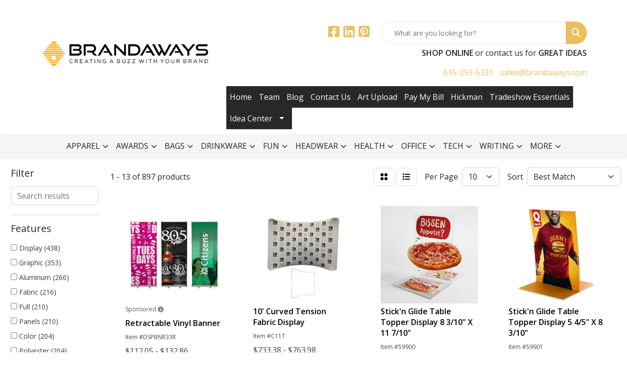

--- FILE ---
content_type: text/html
request_url: https://www.brandaways.com/ws/ws.dll/StartSrch?UID=105494&WENavID=18661066
body_size: 11093
content:
<!DOCTYPE html>
<html lang="en"><head>
<meta charset="utf-8">
<meta http-equiv="X-UA-Compatible" content="IE=edge">
<meta name="viewport" content="width=device-width, initial-scale=1">
<!-- The above 3 meta tags *must* come first in the head; any other head content must come *after* these tags -->


<link href="/distsite/styles/8/css/bootstrap.min.css" rel="stylesheet" />
<link href="https://fonts.googleapis.com/css?family=Open+Sans:400,600|Oswald:400,600" rel="stylesheet">
<link href="/distsite/styles/8/css/owl.carousel.min.css" rel="stylesheet">
<link href="/distsite/styles/8/css/nouislider.css" rel="stylesheet">
<!--<link href="/distsite/styles/8/css/menu.css" rel="stylesheet"/>-->
<link href="/distsite/styles/8/css/flexslider.css" rel="stylesheet">
<link href="/distsite/styles/8/css/all.min.css" rel="stylesheet">
<link href="/distsite/styles/8/css/slick/slick.css" rel="stylesheet"/>
<link href="/distsite/styles/8/css/lightbox/lightbox.css" rel="stylesheet"  />
<link href="/distsite/styles/8/css/yamm.css" rel="stylesheet" />
<!-- Custom styles for this theme -->
<link href="/we/we.dll/StyleSheet?UN=105494&Type=WETheme&TS=C45958.4640740741" rel="stylesheet">
<!-- Custom styles for this theme -->
<link href="/we/we.dll/StyleSheet?UN=105494&Type=WETheme-PS&TS=C45958.4640740741" rel="stylesheet">
<style>

.navbar-right {
     padding-top: 10px;
     font-family: "Open Sans", Helvetica, Arial, sans-serif;
     font-size: 13px;
     line-height: 19px;
}

#footer-container {
    border-top: solid 5px #e22d2b;
}



.navbar-expand-lg .navbar-nav .nav-link {
    text-transform: uppercase;
}

</style>

<!-- HTML5 shim and Respond.js for IE8 support of HTML5 elements and media queries -->
<!--[if lt IE 9]>
      <script src="https://oss.maxcdn.com/html5shiv/3.7.3/html5shiv.min.js"></script>
      <script src="https://oss.maxcdn.com/respond/1.4.2/respond.min.js"></script>
    <![endif]-->

</head>

<body style="background:#fff;">


  <!-- Slide-Out Menu -->
  <div id="filter-menu" class="filter-menu">
    <button id="close-menu" class="btn-close"></button>
    <div class="menu-content">
      
<aside class="filter-sidebar">



<div class="filter-section first">
	<h2>Filter</h2>
	 <div class="input-group mb-3">
	 <input type="text" style="border-right:0;" placeholder="Search results" class="form-control text-search-within-results" name="SearchWithinResults" value="" maxlength="100" onkeyup="HandleTextFilter(event);">
	  <label class="input-group-text" style="background-color:#fff;"><a  style="display:none;" href="javascript:void(0);" class="remove-filter" data-toggle="tooltip" title="Clear" onclick="ClearTextFilter();"><i class="far fa-times" aria-hidden="true"></i> <span class="fa-sr-only">x</span></a></label>
	</div>
</div>

<a href="javascript:void(0);" class="clear-filters"  style="display:none;" onclick="ClearDrillDown();">Clear all filters</a>

<div class="filter-section"  style="display:none;">
	<h2>Categories</h2>

	<div class="filter-list">

	 

		<!-- wrapper for more filters -->
        <div class="show-filter">

		</div><!-- showfilters -->

	</div>

		<a href="#" class="show-more"  style="display:none;" >Show more</a>
</div>


<div class="filter-section" >
	<h2>Features</h2>

		<div class="filter-list">

	  		<div class="checkbox"><label><input class="filtercheckbox" type="checkbox" name="2|Display" ><span> Display (438)</span></label></div><div class="checkbox"><label><input class="filtercheckbox" type="checkbox" name="2|Graphic" ><span> Graphic (353)</span></label></div><div class="checkbox"><label><input class="filtercheckbox" type="checkbox" name="2|Aluminum" ><span> Aluminum (266)</span></label></div><div class="checkbox"><label><input class="filtercheckbox" type="checkbox" name="2|Fabric" ><span> Fabric (216)</span></label></div><div class="checkbox"><label><input class="filtercheckbox" type="checkbox" name="2|Full" ><span> Full (210)</span></label></div><div class="checkbox"><label><input class="filtercheckbox" type="checkbox" name="2|Panels" ><span> Panels (210)</span></label></div><div class="checkbox"><label><input class="filtercheckbox" type="checkbox" name="2|Color" ><span> Color (204)</span></label></div><div class="checkbox"><label><input class="filtercheckbox" type="checkbox" name="2|Polyester" ><span> Polyester (204)</span></label></div><div class="checkbox"><label><input class="filtercheckbox" type="checkbox" name="2|Sided" ><span> Sided (184)</span></label></div><div class="checkbox"><label><input class="filtercheckbox" type="checkbox" name="2|Kit" ><span> Kit (180)</span></label></div><div class="show-filter"><div class="checkbox"><label><input class="filtercheckbox" type="checkbox" name="2|Banner" ><span> Banner (177)</span></label></div><div class="checkbox"><label><input class="filtercheckbox" type="checkbox" name="2|Dye" ><span> Dye (163)</span></label></div><div class="checkbox"><label><input class="filtercheckbox" type="checkbox" name="2|Replacement" ><span> Replacement (162)</span></label></div><div class="checkbox"><label><input class="filtercheckbox" type="checkbox" name="2|Lightweight" ><span> Lightweight (157)</span></label></div><div class="checkbox"><label><input class="filtercheckbox" type="checkbox" name="2|Knit" ><span> Knit (154)</span></label></div><div class="checkbox"><label><input class="filtercheckbox" type="checkbox" name="2|Wall" ><span> Wall (151)</span></label></div><div class="checkbox"><label><input class="filtercheckbox" type="checkbox" name="2|Frame" ><span> Frame (149)</span></label></div><div class="checkbox"><label><input class="filtercheckbox" type="checkbox" name="2|Pop-up" ><span> Pop-up (143)</span></label></div><div class="checkbox"><label><input class="filtercheckbox" type="checkbox" name="2|Pop" ><span> Pop (142)</span></label></div><div class="checkbox"><label><input class="filtercheckbox" type="checkbox" name="2|Up" ><span> Up (142)</span></label></div><div class="checkbox"><label><input class="filtercheckbox" type="checkbox" name="2|Single" ><span> Single (135)</span></label></div><div class="checkbox"><label><input class="filtercheckbox" type="checkbox" name="2|Hook" ><span> Hook (132)</span></label></div><div class="checkbox"><label><input class="filtercheckbox" type="checkbox" name="2|Loop" ><span> Loop (130)</span></label></div><div class="checkbox"><label><input class="filtercheckbox" type="checkbox" name="2|Double" ><span> Double (129)</span></label></div><div class="checkbox"><label><input class="filtercheckbox" type="checkbox" name="2|Seg" ><span> Seg (124)</span></label></div><div class="checkbox"><label><input class="filtercheckbox" type="checkbox" name="2|Floor" ><span> Floor (121)</span></label></div><div class="checkbox"><label><input class="filtercheckbox" type="checkbox" name="2|Edge" ><span> Edge (118)</span></label></div><div class="checkbox"><label><input class="filtercheckbox" type="checkbox" name="2|Velcro" ><span> Velcro (108)</span></label></div><div class="checkbox"><label><input class="filtercheckbox" type="checkbox" name="2|Sublimated" ><span> Sublimated (105)</span></label></div><div class="checkbox"><label><input class="filtercheckbox" type="checkbox" name="2|Outdoor" ><span> Outdoor (100)</span></label></div><div class="checkbox"><label><input class="filtercheckbox" type="checkbox" name="2|Tabletop" ><span> Tabletop (98)</span></label></div><div class="checkbox"><label><input class="filtercheckbox" type="checkbox" name="2|No" ><span> No (82)</span></label></div><div class="checkbox"><label><input class="filtercheckbox" type="checkbox" name="2|Event" ><span> Event (80)</span></label></div><div class="checkbox"><label><input class="filtercheckbox" type="checkbox" name="2|Geometrix" ><span> Geometrix (79)</span></label></div><div class="checkbox"><label><input class="filtercheckbox" type="checkbox" name="2|Geo" ><span> Geo (78)</span></label></div><div class="checkbox"><label><input class="filtercheckbox" type="checkbox" name="2|Show" ><span> Show (76)</span></label></div><div class="checkbox"><label><input class="filtercheckbox" type="checkbox" name="2|Curl" ><span> Curl (74)</span></label></div><div class="checkbox"><label><input class="filtercheckbox" type="checkbox" name="2|3" ><span> 3 (70)</span></label></div><div class="checkbox"><label><input class="filtercheckbox" type="checkbox" name="2|Media" ><span> Media (70)</span></label></div><div class="checkbox"><label><input class="filtercheckbox" type="checkbox" name="2|10'" ><span> 10' (67)</span></label></div><div class="checkbox"><label><input class="filtercheckbox" type="checkbox" name="2|Eurofit" ><span> Eurofit (66)</span></label></div><div class="checkbox"><label><input class="filtercheckbox" type="checkbox" name="2|Dimensional" ><span> Dimensional (65)</span></label></div><div class="checkbox"><label><input class="filtercheckbox" type="checkbox" name="2|Bleed" ><span> Bleed (64)</span></label></div><div class="checkbox"><label><input class="filtercheckbox" type="checkbox" name="2|Modular" ><span> Modular (64)</span></label></div><div class="checkbox"><label><input class="filtercheckbox" type="checkbox" name="2|Silicone" ><span> Silicone (64)</span></label></div><div class="checkbox"><label><input class="filtercheckbox" type="checkbox" name="2|Durable" ><span> Durable (63)</span></label></div><div class="checkbox"><label><input class="filtercheckbox" type="checkbox" name="2|Tradeshow" ><span> Tradeshow (62)</span></label></div><div class="checkbox"><label><input class="filtercheckbox" type="checkbox" name="2|Signage" ><span> Signage (61)</span></label></div><div class="checkbox"><label><input class="filtercheckbox" type="checkbox" name="2|Configurations" ><span> Configurations (59)</span></label></div><div class="checkbox"><label><input class="filtercheckbox" type="checkbox" name="2|Hardware" ><span> Hardware (59)</span></label></div></div>

			<!-- wrapper for more filters -->
			<div class="show-filter">

			</div><!-- showfilters -->
 		</div>
		<a href="#" class="show-more"  >Show more</a>


</div>


<div class="filter-section" >
	<h2>Colors</h2>

		<div class="filter-list">

		  	<div class="checkbox"><label><input class="filtercheckbox" type="checkbox" name="1|Various" ><span> Various (549)</span></label></div><div class="checkbox"><label><input class="filtercheckbox" type="checkbox" name="1|Black" ><span> Black (93)</span></label></div><div class="checkbox"><label><input class="filtercheckbox" type="checkbox" name="1|Silver" ><span> Silver (69)</span></label></div><div class="checkbox"><label><input class="filtercheckbox" type="checkbox" name="1|White" ><span> White (61)</span></label></div><div class="checkbox"><label><input class="filtercheckbox" type="checkbox" name="1|Silver/various" ><span> Silver/various (45)</span></label></div><div class="checkbox"><label><input class="filtercheckbox" type="checkbox" name="1|Gray" ><span> Gray (38)</span></label></div><div class="checkbox"><label><input class="filtercheckbox" type="checkbox" name="1|Blue" ><span> Blue (34)</span></label></div><div class="checkbox"><label><input class="filtercheckbox" type="checkbox" name="1|Silver/black" ><span> Silver/black (18)</span></label></div><div class="checkbox"><label><input class="filtercheckbox" type="checkbox" name="1|Clear" ><span> Clear (15)</span></label></div><div class="checkbox"><label><input class="filtercheckbox" type="checkbox" name="1|Black/various" ><span> Black/various (13)</span></label></div><div class="show-filter"><div class="checkbox"><label><input class="filtercheckbox" type="checkbox" name="1|Brown" ><span> Brown (7)</span></label></div><div class="checkbox"><label><input class="filtercheckbox" type="checkbox" name="1|Black/silver" ><span> Black/silver (5)</span></label></div><div class="checkbox"><label><input class="filtercheckbox" type="checkbox" name="1|Brown/various" ><span> Brown/various (5)</span></label></div><div class="checkbox"><label><input class="filtercheckbox" type="checkbox" name="1|Navy blue" ><span> Navy blue (5)</span></label></div><div class="checkbox"><label><input class="filtercheckbox" type="checkbox" name="1|Black/silver/various" ><span> Black/silver/various (4)</span></label></div><div class="checkbox"><label><input class="filtercheckbox" type="checkbox" name="1|Multi" ><span> Multi (4)</span></label></div><div class="checkbox"><label><input class="filtercheckbox" type="checkbox" name="1|Walnut brown" ><span> Walnut brown (4)</span></label></div><div class="checkbox"><label><input class="filtercheckbox" type="checkbox" name="1|Cherry red" ><span> Cherry red (3)</span></label></div><div class="checkbox"><label><input class="filtercheckbox" type="checkbox" name="1|Cobalt blue" ><span> Cobalt blue (3)</span></label></div><div class="checkbox"><label><input class="filtercheckbox" type="checkbox" name="1|Emerald green" ><span> Emerald green (3)</span></label></div><div class="checkbox"><label><input class="filtercheckbox" type="checkbox" name="1|Lemon yellow" ><span> Lemon yellow (3)</span></label></div><div class="checkbox"><label><input class="filtercheckbox" type="checkbox" name="1|Orange" ><span> Orange (3)</span></label></div><div class="checkbox"><label><input class="filtercheckbox" type="checkbox" name="1|Silver/brown" ><span> Silver/brown (3)</span></label></div><div class="checkbox"><label><input class="filtercheckbox" type="checkbox" name="1|Gray/various" ><span> Gray/various (2)</span></label></div><div class="checkbox"><label><input class="filtercheckbox" type="checkbox" name="1|Royal blue" ><span> Royal blue (2)</span></label></div><div class="checkbox"><label><input class="filtercheckbox" type="checkbox" name="1|Black wood/black" ><span> Black wood/black (1)</span></label></div><div class="checkbox"><label><input class="filtercheckbox" type="checkbox" name="1|Black/clear" ><span> Black/clear (1)</span></label></div><div class="checkbox"><label><input class="filtercheckbox" type="checkbox" name="1|Brown wood/black" ><span> Brown wood/black (1)</span></label></div><div class="checkbox"><label><input class="filtercheckbox" type="checkbox" name="1|Brown/silver" ><span> Brown/silver (1)</span></label></div><div class="checkbox"><label><input class="filtercheckbox" type="checkbox" name="1|Happy holidays" ><span> Happy holidays (1)</span></label></div><div class="checkbox"><label><input class="filtercheckbox" type="checkbox" name="1|Happy holidays black" ><span> Happy holidays black (1)</span></label></div><div class="checkbox"><label><input class="filtercheckbox" type="checkbox" name="1|Red" ><span> Red (1)</span></label></div><div class="checkbox"><label><input class="filtercheckbox" type="checkbox" name="1|Red wood/black" ><span> Red wood/black (1)</span></label></div><div class="checkbox"><label><input class="filtercheckbox" type="checkbox" name="1|Sbds" ><span> Sbds (1)</span></label></div><div class="checkbox"><label><input class="filtercheckbox" type="checkbox" name="1|Seasons greetings" ><span> Seasons greetings (1)</span></label></div><div class="checkbox"><label><input class="filtercheckbox" type="checkbox" name="1|Silver/black/various" ><span> Silver/black/various (1)</span></label></div><div class="checkbox"><label><input class="filtercheckbox" type="checkbox" name="1|Snow hills" ><span> Snow hills (1)</span></label></div><div class="checkbox"><label><input class="filtercheckbox" type="checkbox" name="1|Snowman" ><span> Snowman (1)</span></label></div><div class="checkbox"><label><input class="filtercheckbox" type="checkbox" name="1|White/silver" ><span> White/silver (1)</span></label></div><div class="checkbox"><label><input class="filtercheckbox" type="checkbox" name="1|White/various" ><span> White/various (1)</span></label></div></div>


			<!-- wrapper for more filters -->
			<div class="show-filter">

			</div><!-- showfilters -->

		  </div>

		<a href="#" class="show-more"  >Show more</a>
</div>


<div class="filter-section"  >
	<h2>Price Range</h2>
	<div class="filter-price-wrap">
		<div class="filter-price-inner">
			<div class="input-group">
				<span class="input-group-text input-group-text-white">$</span>
				<input type="text" class="form-control form-control-sm filter-min-prices" name="min-prices" value="" placeholder="Min" onkeyup="HandlePriceFilter(event);">
			</div>
			<div class="input-group">
				<span class="input-group-text input-group-text-white">$</span>
				<input type="text" class="form-control form-control-sm filter-max-prices" name="max-prices" value="" placeholder="Max" onkeyup="HandlePriceFilter(event);">
			</div>
		</div>
		<a href="javascript:void(0)" onclick="SetPriceFilter();" ><i class="fa-solid fa-chevron-right"></i></a>
	</div>
</div>

<div class="filter-section"   >
	<h2>Quantity</h2>
	<div class="filter-price-wrap mb-2">
		<input type="text" class="form-control form-control-sm filter-quantity" value="" placeholder="Qty" onkeyup="HandleQuantityFilter(event);">
		<a href="javascript:void(0)" onclick="SetQuantityFilter();"><i class="fa-solid fa-chevron-right"></i></a>
	</div>
</div>




	</aside>

    </div>
</div>




	<div class="container-fluid">
		<div class="row">

			<div class="col-md-3 col-lg-2">
        <div class="d-none d-md-block">
          <div id="desktop-filter">
            
<aside class="filter-sidebar">



<div class="filter-section first">
	<h2>Filter</h2>
	 <div class="input-group mb-3">
	 <input type="text" style="border-right:0;" placeholder="Search results" class="form-control text-search-within-results" name="SearchWithinResults" value="" maxlength="100" onkeyup="HandleTextFilter(event);">
	  <label class="input-group-text" style="background-color:#fff;"><a  style="display:none;" href="javascript:void(0);" class="remove-filter" data-toggle="tooltip" title="Clear" onclick="ClearTextFilter();"><i class="far fa-times" aria-hidden="true"></i> <span class="fa-sr-only">x</span></a></label>
	</div>
</div>

<a href="javascript:void(0);" class="clear-filters"  style="display:none;" onclick="ClearDrillDown();">Clear all filters</a>

<div class="filter-section"  style="display:none;">
	<h2>Categories</h2>

	<div class="filter-list">

	 

		<!-- wrapper for more filters -->
        <div class="show-filter">

		</div><!-- showfilters -->

	</div>

		<a href="#" class="show-more"  style="display:none;" >Show more</a>
</div>


<div class="filter-section" >
	<h2>Features</h2>

		<div class="filter-list">

	  		<div class="checkbox"><label><input class="filtercheckbox" type="checkbox" name="2|Display" ><span> Display (438)</span></label></div><div class="checkbox"><label><input class="filtercheckbox" type="checkbox" name="2|Graphic" ><span> Graphic (353)</span></label></div><div class="checkbox"><label><input class="filtercheckbox" type="checkbox" name="2|Aluminum" ><span> Aluminum (266)</span></label></div><div class="checkbox"><label><input class="filtercheckbox" type="checkbox" name="2|Fabric" ><span> Fabric (216)</span></label></div><div class="checkbox"><label><input class="filtercheckbox" type="checkbox" name="2|Full" ><span> Full (210)</span></label></div><div class="checkbox"><label><input class="filtercheckbox" type="checkbox" name="2|Panels" ><span> Panels (210)</span></label></div><div class="checkbox"><label><input class="filtercheckbox" type="checkbox" name="2|Color" ><span> Color (204)</span></label></div><div class="checkbox"><label><input class="filtercheckbox" type="checkbox" name="2|Polyester" ><span> Polyester (204)</span></label></div><div class="checkbox"><label><input class="filtercheckbox" type="checkbox" name="2|Sided" ><span> Sided (184)</span></label></div><div class="checkbox"><label><input class="filtercheckbox" type="checkbox" name="2|Kit" ><span> Kit (180)</span></label></div><div class="show-filter"><div class="checkbox"><label><input class="filtercheckbox" type="checkbox" name="2|Banner" ><span> Banner (177)</span></label></div><div class="checkbox"><label><input class="filtercheckbox" type="checkbox" name="2|Dye" ><span> Dye (163)</span></label></div><div class="checkbox"><label><input class="filtercheckbox" type="checkbox" name="2|Replacement" ><span> Replacement (162)</span></label></div><div class="checkbox"><label><input class="filtercheckbox" type="checkbox" name="2|Lightweight" ><span> Lightweight (157)</span></label></div><div class="checkbox"><label><input class="filtercheckbox" type="checkbox" name="2|Knit" ><span> Knit (154)</span></label></div><div class="checkbox"><label><input class="filtercheckbox" type="checkbox" name="2|Wall" ><span> Wall (151)</span></label></div><div class="checkbox"><label><input class="filtercheckbox" type="checkbox" name="2|Frame" ><span> Frame (149)</span></label></div><div class="checkbox"><label><input class="filtercheckbox" type="checkbox" name="2|Pop-up" ><span> Pop-up (143)</span></label></div><div class="checkbox"><label><input class="filtercheckbox" type="checkbox" name="2|Pop" ><span> Pop (142)</span></label></div><div class="checkbox"><label><input class="filtercheckbox" type="checkbox" name="2|Up" ><span> Up (142)</span></label></div><div class="checkbox"><label><input class="filtercheckbox" type="checkbox" name="2|Single" ><span> Single (135)</span></label></div><div class="checkbox"><label><input class="filtercheckbox" type="checkbox" name="2|Hook" ><span> Hook (132)</span></label></div><div class="checkbox"><label><input class="filtercheckbox" type="checkbox" name="2|Loop" ><span> Loop (130)</span></label></div><div class="checkbox"><label><input class="filtercheckbox" type="checkbox" name="2|Double" ><span> Double (129)</span></label></div><div class="checkbox"><label><input class="filtercheckbox" type="checkbox" name="2|Seg" ><span> Seg (124)</span></label></div><div class="checkbox"><label><input class="filtercheckbox" type="checkbox" name="2|Floor" ><span> Floor (121)</span></label></div><div class="checkbox"><label><input class="filtercheckbox" type="checkbox" name="2|Edge" ><span> Edge (118)</span></label></div><div class="checkbox"><label><input class="filtercheckbox" type="checkbox" name="2|Velcro" ><span> Velcro (108)</span></label></div><div class="checkbox"><label><input class="filtercheckbox" type="checkbox" name="2|Sublimated" ><span> Sublimated (105)</span></label></div><div class="checkbox"><label><input class="filtercheckbox" type="checkbox" name="2|Outdoor" ><span> Outdoor (100)</span></label></div><div class="checkbox"><label><input class="filtercheckbox" type="checkbox" name="2|Tabletop" ><span> Tabletop (98)</span></label></div><div class="checkbox"><label><input class="filtercheckbox" type="checkbox" name="2|No" ><span> No (82)</span></label></div><div class="checkbox"><label><input class="filtercheckbox" type="checkbox" name="2|Event" ><span> Event (80)</span></label></div><div class="checkbox"><label><input class="filtercheckbox" type="checkbox" name="2|Geometrix" ><span> Geometrix (79)</span></label></div><div class="checkbox"><label><input class="filtercheckbox" type="checkbox" name="2|Geo" ><span> Geo (78)</span></label></div><div class="checkbox"><label><input class="filtercheckbox" type="checkbox" name="2|Show" ><span> Show (76)</span></label></div><div class="checkbox"><label><input class="filtercheckbox" type="checkbox" name="2|Curl" ><span> Curl (74)</span></label></div><div class="checkbox"><label><input class="filtercheckbox" type="checkbox" name="2|3" ><span> 3 (70)</span></label></div><div class="checkbox"><label><input class="filtercheckbox" type="checkbox" name="2|Media" ><span> Media (70)</span></label></div><div class="checkbox"><label><input class="filtercheckbox" type="checkbox" name="2|10'" ><span> 10' (67)</span></label></div><div class="checkbox"><label><input class="filtercheckbox" type="checkbox" name="2|Eurofit" ><span> Eurofit (66)</span></label></div><div class="checkbox"><label><input class="filtercheckbox" type="checkbox" name="2|Dimensional" ><span> Dimensional (65)</span></label></div><div class="checkbox"><label><input class="filtercheckbox" type="checkbox" name="2|Bleed" ><span> Bleed (64)</span></label></div><div class="checkbox"><label><input class="filtercheckbox" type="checkbox" name="2|Modular" ><span> Modular (64)</span></label></div><div class="checkbox"><label><input class="filtercheckbox" type="checkbox" name="2|Silicone" ><span> Silicone (64)</span></label></div><div class="checkbox"><label><input class="filtercheckbox" type="checkbox" name="2|Durable" ><span> Durable (63)</span></label></div><div class="checkbox"><label><input class="filtercheckbox" type="checkbox" name="2|Tradeshow" ><span> Tradeshow (62)</span></label></div><div class="checkbox"><label><input class="filtercheckbox" type="checkbox" name="2|Signage" ><span> Signage (61)</span></label></div><div class="checkbox"><label><input class="filtercheckbox" type="checkbox" name="2|Configurations" ><span> Configurations (59)</span></label></div><div class="checkbox"><label><input class="filtercheckbox" type="checkbox" name="2|Hardware" ><span> Hardware (59)</span></label></div></div>

			<!-- wrapper for more filters -->
			<div class="show-filter">

			</div><!-- showfilters -->
 		</div>
		<a href="#" class="show-more"  >Show more</a>


</div>


<div class="filter-section" >
	<h2>Colors</h2>

		<div class="filter-list">

		  	<div class="checkbox"><label><input class="filtercheckbox" type="checkbox" name="1|Various" ><span> Various (549)</span></label></div><div class="checkbox"><label><input class="filtercheckbox" type="checkbox" name="1|Black" ><span> Black (93)</span></label></div><div class="checkbox"><label><input class="filtercheckbox" type="checkbox" name="1|Silver" ><span> Silver (69)</span></label></div><div class="checkbox"><label><input class="filtercheckbox" type="checkbox" name="1|White" ><span> White (61)</span></label></div><div class="checkbox"><label><input class="filtercheckbox" type="checkbox" name="1|Silver/various" ><span> Silver/various (45)</span></label></div><div class="checkbox"><label><input class="filtercheckbox" type="checkbox" name="1|Gray" ><span> Gray (38)</span></label></div><div class="checkbox"><label><input class="filtercheckbox" type="checkbox" name="1|Blue" ><span> Blue (34)</span></label></div><div class="checkbox"><label><input class="filtercheckbox" type="checkbox" name="1|Silver/black" ><span> Silver/black (18)</span></label></div><div class="checkbox"><label><input class="filtercheckbox" type="checkbox" name="1|Clear" ><span> Clear (15)</span></label></div><div class="checkbox"><label><input class="filtercheckbox" type="checkbox" name="1|Black/various" ><span> Black/various (13)</span></label></div><div class="show-filter"><div class="checkbox"><label><input class="filtercheckbox" type="checkbox" name="1|Brown" ><span> Brown (7)</span></label></div><div class="checkbox"><label><input class="filtercheckbox" type="checkbox" name="1|Black/silver" ><span> Black/silver (5)</span></label></div><div class="checkbox"><label><input class="filtercheckbox" type="checkbox" name="1|Brown/various" ><span> Brown/various (5)</span></label></div><div class="checkbox"><label><input class="filtercheckbox" type="checkbox" name="1|Navy blue" ><span> Navy blue (5)</span></label></div><div class="checkbox"><label><input class="filtercheckbox" type="checkbox" name="1|Black/silver/various" ><span> Black/silver/various (4)</span></label></div><div class="checkbox"><label><input class="filtercheckbox" type="checkbox" name="1|Multi" ><span> Multi (4)</span></label></div><div class="checkbox"><label><input class="filtercheckbox" type="checkbox" name="1|Walnut brown" ><span> Walnut brown (4)</span></label></div><div class="checkbox"><label><input class="filtercheckbox" type="checkbox" name="1|Cherry red" ><span> Cherry red (3)</span></label></div><div class="checkbox"><label><input class="filtercheckbox" type="checkbox" name="1|Cobalt blue" ><span> Cobalt blue (3)</span></label></div><div class="checkbox"><label><input class="filtercheckbox" type="checkbox" name="1|Emerald green" ><span> Emerald green (3)</span></label></div><div class="checkbox"><label><input class="filtercheckbox" type="checkbox" name="1|Lemon yellow" ><span> Lemon yellow (3)</span></label></div><div class="checkbox"><label><input class="filtercheckbox" type="checkbox" name="1|Orange" ><span> Orange (3)</span></label></div><div class="checkbox"><label><input class="filtercheckbox" type="checkbox" name="1|Silver/brown" ><span> Silver/brown (3)</span></label></div><div class="checkbox"><label><input class="filtercheckbox" type="checkbox" name="1|Gray/various" ><span> Gray/various (2)</span></label></div><div class="checkbox"><label><input class="filtercheckbox" type="checkbox" name="1|Royal blue" ><span> Royal blue (2)</span></label></div><div class="checkbox"><label><input class="filtercheckbox" type="checkbox" name="1|Black wood/black" ><span> Black wood/black (1)</span></label></div><div class="checkbox"><label><input class="filtercheckbox" type="checkbox" name="1|Black/clear" ><span> Black/clear (1)</span></label></div><div class="checkbox"><label><input class="filtercheckbox" type="checkbox" name="1|Brown wood/black" ><span> Brown wood/black (1)</span></label></div><div class="checkbox"><label><input class="filtercheckbox" type="checkbox" name="1|Brown/silver" ><span> Brown/silver (1)</span></label></div><div class="checkbox"><label><input class="filtercheckbox" type="checkbox" name="1|Happy holidays" ><span> Happy holidays (1)</span></label></div><div class="checkbox"><label><input class="filtercheckbox" type="checkbox" name="1|Happy holidays black" ><span> Happy holidays black (1)</span></label></div><div class="checkbox"><label><input class="filtercheckbox" type="checkbox" name="1|Red" ><span> Red (1)</span></label></div><div class="checkbox"><label><input class="filtercheckbox" type="checkbox" name="1|Red wood/black" ><span> Red wood/black (1)</span></label></div><div class="checkbox"><label><input class="filtercheckbox" type="checkbox" name="1|Sbds" ><span> Sbds (1)</span></label></div><div class="checkbox"><label><input class="filtercheckbox" type="checkbox" name="1|Seasons greetings" ><span> Seasons greetings (1)</span></label></div><div class="checkbox"><label><input class="filtercheckbox" type="checkbox" name="1|Silver/black/various" ><span> Silver/black/various (1)</span></label></div><div class="checkbox"><label><input class="filtercheckbox" type="checkbox" name="1|Snow hills" ><span> Snow hills (1)</span></label></div><div class="checkbox"><label><input class="filtercheckbox" type="checkbox" name="1|Snowman" ><span> Snowman (1)</span></label></div><div class="checkbox"><label><input class="filtercheckbox" type="checkbox" name="1|White/silver" ><span> White/silver (1)</span></label></div><div class="checkbox"><label><input class="filtercheckbox" type="checkbox" name="1|White/various" ><span> White/various (1)</span></label></div></div>


			<!-- wrapper for more filters -->
			<div class="show-filter">

			</div><!-- showfilters -->

		  </div>

		<a href="#" class="show-more"  >Show more</a>
</div>


<div class="filter-section"  >
	<h2>Price Range</h2>
	<div class="filter-price-wrap">
		<div class="filter-price-inner">
			<div class="input-group">
				<span class="input-group-text input-group-text-white">$</span>
				<input type="text" class="form-control form-control-sm filter-min-prices" name="min-prices" value="" placeholder="Min" onkeyup="HandlePriceFilter(event);">
			</div>
			<div class="input-group">
				<span class="input-group-text input-group-text-white">$</span>
				<input type="text" class="form-control form-control-sm filter-max-prices" name="max-prices" value="" placeholder="Max" onkeyup="HandlePriceFilter(event);">
			</div>
		</div>
		<a href="javascript:void(0)" onclick="SetPriceFilter();" ><i class="fa-solid fa-chevron-right"></i></a>
	</div>
</div>

<div class="filter-section"   >
	<h2>Quantity</h2>
	<div class="filter-price-wrap mb-2">
		<input type="text" class="form-control form-control-sm filter-quantity" value="" placeholder="Qty" onkeyup="HandleQuantityFilter(event);">
		<a href="javascript:void(0)" onclick="SetQuantityFilter();"><i class="fa-solid fa-chevron-right"></i></a>
	</div>
</div>




	</aside>

          </div>
        </div>
			</div>

			<div class="col-md-9 col-lg-10">
				

				<ol class="breadcrumb"  style="display:none;" >
              		<li><a href="https://www.brandaways.com" target="_top">Home</a></li>
             	 	<li class="active">Displays</li>
            	</ol>




				<div id="product-list-controls">

				
						<div class="d-flex align-items-center justify-content-between">
							<div class="d-none d-md-block me-3">
								1 - 13 of  897 <span class="d-none d-lg-inline">products</span>
							</div>
					  
						  <!-- Right Aligned Controls -->
						  <div class="product-controls-right d-flex align-items-center">
       
              <button id="show-filter-button" class="btn btn-control d-block d-md-none"><i class="fa-solid fa-filter" aria-hidden="true"></i></button>

							
							<span class="me-3">
								<a href="/ws/ws.dll/StartSrch?UID=105494&WENavID=18661066&View=T&ST=251214092807407137504331634" class="btn btn-control grid" title="Change to Grid View"><i class="fa-solid fa-grid-2" aria-hidden="true"></i>  <span class="fa-sr-only">Grid</span></a>
								<a href="/ws/ws.dll/StartSrch?UID=105494&WENavID=18661066&View=L&ST=251214092807407137504331634" class="btn btn-control" title="Change to List View"><i class="fa-solid fa-list"></i> <span class="fa-sr-only">List</span></a>
							</span>
							
					  
							<!-- Number of Items Per Page -->
							<div class="me-2 d-none d-lg-block">
								<label>Per Page</label>
							</div>
							<div class="me-3 d-none d-md-block">
								<select class="form-select notranslate" onchange="GoToNewURL(this);" aria-label="Items per page">
									<option value="/ws/ws.dll/StartSrch?UID=105494&WENavID=18661066&ST=251214092807407137504331634&PPP=10" selected>10</option><option value="/ws/ws.dll/StartSrch?UID=105494&WENavID=18661066&ST=251214092807407137504331634&PPP=25" >25</option><option value="/ws/ws.dll/StartSrch?UID=105494&WENavID=18661066&ST=251214092807407137504331634&PPP=50" >50</option><option value="/ws/ws.dll/StartSrch?UID=105494&WENavID=18661066&ST=251214092807407137504331634&PPP=100" >100</option><option value="/ws/ws.dll/StartSrch?UID=105494&WENavID=18661066&ST=251214092807407137504331634&PPP=250" >250</option>
								
								</select>
							</div>
					  
							<!-- Sort By -->
							<div class="d-none d-lg-block me-2">
								<label>Sort</label>
							</div>
							<div>
								<select class="form-select" onchange="GoToNewURL(this);">
									<option value="/ws/ws.dll/StartSrch?UID=105494&WENavID=18661066&Sort=0">Best Match</option><option value="/ws/ws.dll/StartSrch?UID=105494&WENavID=18661066&Sort=3">Most Popular</option><option value="/ws/ws.dll/StartSrch?UID=105494&WENavID=18661066&Sort=1">Price (Low to High)</option><option value="/ws/ws.dll/StartSrch?UID=105494&WENavID=18661066&Sort=2">Price (High to Low)</option>
								 </select>
							</div>
						  </div>
						</div>

			  </div>

				<!-- Product Results List -->
				<ul class="thumbnail-list"><li>
 <a href="https://www.brandaways.com/p/OEIHC-SHJTD/retractable-vinyl-banner" target="_parent" alt="Retractable Vinyl Banner" data-adid="53744|8355181" onclick="PostAdStatToService(528355181,1);">
 <div class="pr-list-grid">
		<img class="img-responsive" src="/ws/ws.dll/QPic?SN=53744&P=528355181&I=0&PX=300" alt="Retractable Vinyl Banner">
		<p class="pr-list-sponsored">Sponsored <span data-bs-toggle="tooltip" data-container="body" data-bs-placement="top" title="You're seeing this ad based on the product's relevance to your search query."><i class="fa fa-info-circle" aria-hidden="true"></i></span></p>
		<p class="pr-name">Retractable Vinyl Banner</p>
		<div class="pr-meta-row">
			<div class="product-reviews"  style="display:none;">
				<div class="rating-stars">
				<i class="fa-solid fa-star-sharp" aria-hidden="true"></i><i class="fa-solid fa-star-sharp" aria-hidden="true"></i><i class="fa-solid fa-star-sharp" aria-hidden="true"></i><i class="fa-solid fa-star-sharp" aria-hidden="true"></i><i class="fa-solid fa-star-sharp" aria-hidden="true"></i>
				</div>
				<span class="rating-count">(0)</span>
			</div>
			
		</div>
		<p class="pr-number"  ><span class="notranslate">Item #DSPBNR33R</span></p>
		<p class="pr-price"  ><span class="notranslate">$112.05</span> - <span class="notranslate">$132.86</span></p>
 </div>
 </a>
</li>
<a name="1" href="#" alt="Item 1"></a>
<li>
 <a href="https://www.brandaways.com/p/EELPI-NGNSH/10-curved-tension-fabric-display" target="_parent" alt="10' Curved Tension Fabric Display">
 <div class="pr-list-grid">
		<img class="img-responsive" src="/ws/ws.dll/QPic?SN=56780&P=396055407&I=0&PX=300" alt="10' Curved Tension Fabric Display">
		<p class="pr-name">10' Curved Tension Fabric Display</p>
		<div class="pr-meta-row">
			<div class="product-reviews"  style="display:none;">
				<div class="rating-stars">
				<i class="fa-solid fa-star-sharp" aria-hidden="true"></i><i class="fa-solid fa-star-sharp" aria-hidden="true"></i><i class="fa-solid fa-star-sharp" aria-hidden="true"></i><i class="fa-solid fa-star-sharp" aria-hidden="true"></i><i class="fa-solid fa-star-sharp" aria-hidden="true"></i>
				</div>
				<span class="rating-count">(0)</span>
			</div>
			
		</div>
		<p class="pr-number"  ><span class="notranslate">Item #C11T</span></p>
		<p class="pr-price"  ><span class="notranslate">$733.38</span> - <span class="notranslate">$763.98</span></p>
 </div>
 </a>
</li>
<a name="2" href="#" alt="Item 2"></a>
<li>
 <a href="https://www.brandaways.com/p/MHPMF-QQOUS/stickn-glide-table-topper-display-8-310-x-11-710" target="_parent" alt="Stick'n Glide Table Topper Display 8 3/10&quot; X 11 7/10&quot;">
 <div class="pr-list-grid">
		<img class="img-responsive" src="/ws/ws.dll/QPic?SN=56780&P=177602834&I=0&PX=300" alt="Stick'n Glide Table Topper Display 8 3/10&quot; X 11 7/10&quot;">
		<p class="pr-name">Stick'n Glide Table Topper Display 8 3/10&quot; X 11 7/10&quot;</p>
		<div class="pr-meta-row">
			<div class="product-reviews"  style="display:none;">
				<div class="rating-stars">
				<i class="fa-solid fa-star-sharp" aria-hidden="true"></i><i class="fa-solid fa-star-sharp" aria-hidden="true"></i><i class="fa-solid fa-star-sharp" aria-hidden="true"></i><i class="fa-solid fa-star-sharp" aria-hidden="true"></i><i class="fa-solid fa-star-sharp" aria-hidden="true"></i>
				</div>
				<span class="rating-count">(0)</span>
			</div>
			
		</div>
		<p class="pr-number"  ><span class="notranslate">Item #59900</span></p>
		<p class="pr-price"  ><span class="notranslate">$9.44</span> - <span class="notranslate">$16.52</span></p>
 </div>
 </a>
</li>
<a name="3" href="#" alt="Item 3"></a>
<li>
 <a href="https://www.brandaways.com/p/SHPMG-QQOUT/stickn-glide-table-topper-display-5-45-x-8-310" target="_parent" alt="Stick'n Glide Table Topper Display 5 4/5&quot; X 8 3/10&quot;">
 <div class="pr-list-grid">
		<img class="img-responsive" src="/ws/ws.dll/QPic?SN=56780&P=577602835&I=0&PX=300" alt="Stick'n Glide Table Topper Display 5 4/5&quot; X 8 3/10&quot;">
		<p class="pr-name">Stick'n Glide Table Topper Display 5 4/5&quot; X 8 3/10&quot;</p>
		<div class="pr-meta-row">
			<div class="product-reviews"  style="display:none;">
				<div class="rating-stars">
				<i class="fa-solid fa-star-sharp" aria-hidden="true"></i><i class="fa-solid fa-star-sharp" aria-hidden="true"></i><i class="fa-solid fa-star-sharp" aria-hidden="true"></i><i class="fa-solid fa-star-sharp" aria-hidden="true"></i><i class="fa-solid fa-star-sharp" aria-hidden="true"></i>
				</div>
				<span class="rating-count">(0)</span>
			</div>
			
		</div>
		<p class="pr-number"  ><span class="notranslate">Item #59901</span></p>
		<p class="pr-price"  ><span class="notranslate">$5.56</span> - <span class="notranslate">$9.73</span></p>
 </div>
 </a>
</li>
<a name="4" href="#" alt="Item 4"></a>
<li>
 <a href="https://www.brandaways.com/p/YHPMH-QQOUU/stickn-glide-table-topper-display-4-110-x-5-45" target="_parent" alt="Stick'n Glide Table Topper Display 4 1/10&quot; X 5 4/5&quot;">
 <div class="pr-list-grid">
		<img class="img-responsive" src="/ws/ws.dll/QPic?SN=56780&P=977602836&I=0&PX=300" alt="Stick'n Glide Table Topper Display 4 1/10&quot; X 5 4/5&quot;">
		<p class="pr-name">Stick'n Glide Table Topper Display 4 1/10&quot; X 5 4/5&quot;</p>
		<div class="pr-meta-row">
			<div class="product-reviews"  style="display:none;">
				<div class="rating-stars">
				<i class="fa-solid fa-star-sharp" aria-hidden="true"></i><i class="fa-solid fa-star-sharp" aria-hidden="true"></i><i class="fa-solid fa-star-sharp" aria-hidden="true"></i><i class="fa-solid fa-star-sharp" aria-hidden="true"></i><i class="fa-solid fa-star-sharp" aria-hidden="true"></i>
				</div>
				<span class="rating-count">(0)</span>
			</div>
			
		</div>
		<p class="pr-number"  ><span class="notranslate">Item #59902</span></p>
		<p class="pr-price"  ><span class="notranslate">$3.46</span> - <span class="notranslate">$6.05</span></p>
 </div>
 </a>
</li>
<a name="5" href="#" alt="Item 5"></a>
<li>
 <a href="https://www.brandaways.com/p/KELPJ-NGNSI/8-straight-tension-fabric-display" target="_parent" alt="8' Straight Tension Fabric Display">
 <div class="pr-list-grid">
		<img class="img-responsive" src="/ws/ws.dll/QPic?SN=56780&P=796055408&I=0&PX=300" alt="8' Straight Tension Fabric Display">
		<p class="pr-name">8' Straight Tension Fabric Display</p>
		<div class="pr-meta-row">
			<div class="product-reviews"  style="display:none;">
				<div class="rating-stars">
				<i class="fa-solid fa-star-sharp" aria-hidden="true"></i><i class="fa-solid fa-star-sharp" aria-hidden="true"></i><i class="fa-solid fa-star-sharp" aria-hidden="true"></i><i class="fa-solid fa-star-sharp" aria-hidden="true"></i><i class="fa-solid fa-star-sharp" aria-hidden="true"></i>
				</div>
				<span class="rating-count">(0)</span>
			</div>
			
		</div>
		<p class="pr-number"  ><span class="notranslate">Item #C11U</span></p>
		<p class="pr-price"  ><span class="notranslate">$600.78</span> - <span class="notranslate">$631.38</span></p>
 </div>
 </a>
</li>
<a name="6" href="#" alt="Item 6"></a>
<li>
 <a href="https://www.brandaways.com/p/VEHPI-PPYTJ/pop-up-a-frame-tower" target="_parent" alt="Pop Up A Frame - Tower">
 <div class="pr-list-grid">
		<img class="img-responsive" src="/ws/ws.dll/QPic?SN=56780&P=327135007&I=0&PX=300" alt="Pop Up A Frame - Tower">
		<p class="pr-name">Pop Up A Frame - Tower</p>
		<div class="pr-meta-row">
			<div class="product-reviews"  style="display:none;">
				<div class="rating-stars">
				<i class="fa-solid fa-star-sharp" aria-hidden="true"></i><i class="fa-solid fa-star-sharp" aria-hidden="true"></i><i class="fa-solid fa-star-sharp" aria-hidden="true"></i><i class="fa-solid fa-star-sharp" aria-hidden="true"></i><i class="fa-solid fa-star-sharp" aria-hidden="true"></i>
				</div>
				<span class="rating-count">(0)</span>
			</div>
			
		</div>
		<p class="pr-number"  ><span class="notranslate">Item #C16I</span></p>
		<p class="pr-price"  ><span class="notranslate">$377.40</span> - <span class="notranslate">$418.20</span></p>
 </div>
 </a>
</li>
<a name="7" href="#" alt="Item 7"></a>
<li>
 <a href="https://www.brandaways.com/p/HEHPK-PPYTL/pop-up-a-frame-vertical" target="_parent" alt="Pop Up A Frame - Vertical">
 <div class="pr-list-grid">
		<img class="img-responsive" src="/ws/ws.dll/QPic?SN=56780&P=127135009&I=0&PX=300" alt="Pop Up A Frame - Vertical">
		<p class="pr-name">Pop Up A Frame - Vertical</p>
		<div class="pr-meta-row">
			<div class="product-reviews"  style="display:none;">
				<div class="rating-stars">
				<i class="fa-solid fa-star-sharp" aria-hidden="true"></i><i class="fa-solid fa-star-sharp" aria-hidden="true"></i><i class="fa-solid fa-star-sharp" aria-hidden="true"></i><i class="fa-solid fa-star-sharp" aria-hidden="true"></i><i class="fa-solid fa-star-sharp" aria-hidden="true"></i>
				</div>
				<span class="rating-count">(0)</span>
			</div>
			
		</div>
		<p class="pr-number"  ><span class="notranslate">Item #C16J</span></p>
		<p class="pr-price"  ><span class="notranslate">$275.40</span> - <span class="notranslate">$316.20</span></p>
 </div>
 </a>
</li>
<a name="8" href="#" alt="Item 8"></a>
<li>
 <a href="https://www.brandaways.com/p/DDKPC-SSGLX/powerstick-clearpad" target="_parent" alt="Powerstick Clearpad">
 <div class="pr-list-grid">
		<img class="img-responsive" src="/ws/ws.dll/QPic?SN=56780&P=978546301&I=0&PX=300" alt="Powerstick Clearpad">
		<p class="pr-name">Powerstick Clearpad</p>
		<div class="pr-meta-row">
			<div class="product-reviews"  style="display:none;">
				<div class="rating-stars">
				<i class="fa-solid fa-star-sharp" aria-hidden="true"></i><i class="fa-solid fa-star-sharp" aria-hidden="true"></i><i class="fa-solid fa-star-sharp" aria-hidden="true"></i><i class="fa-solid fa-star-sharp" aria-hidden="true"></i><i class="fa-solid fa-star-sharp" aria-hidden="true"></i>
				</div>
				<span class="rating-count">(0)</span>
			</div>
			
		</div>
		<p class="pr-number"  ><span class="notranslate">Item #29023</span></p>
		<p class="pr-price"  ><span class="notranslate">$16.48</span> - <span class="notranslate">$28.81</span></p>
 </div>
 </a>
</li>
<a name="9" href="#" alt="Item 9"></a>
<li>
 <a href="https://www.brandaways.com/p/HFLGC-SEMTN/60-x-36-grommeted-tapestry" target="_parent" alt="60&quot; X 36&quot; Grommeted Tapestry">
 <div class="pr-list-grid">
		<img class="img-responsive" src="/ws/ws.dll/QPic?SN=56780&P=728304491&I=0&PX=300" alt="60&quot; X 36&quot; Grommeted Tapestry">
		<p class="pr-name">60&quot; X 36&quot; Grommeted Tapestry</p>
		<div class="pr-meta-row">
			<div class="product-reviews"  style="display:none;">
				<div class="rating-stars">
				<i class="fa-solid fa-star-sharp" aria-hidden="true"></i><i class="fa-solid fa-star-sharp" aria-hidden="true"></i><i class="fa-solid fa-star-sharp" aria-hidden="true"></i><i class="fa-solid fa-star-sharp" aria-hidden="true"></i><i class="fa-solid fa-star-sharp" aria-hidden="true"></i>
				</div>
				<span class="rating-count">(0)</span>
			</div>
			
		</div>
		<p class="pr-number"  ><span class="notranslate">Item #10210</span></p>
		<p class="pr-price"  ><span class="notranslate">$13.05</span> - <span class="notranslate">$22.83</span></p>
 </div>
 </a>
</li>
<a name="10" href="#" alt="Item 10"></a>
<li>
 <a href="https://www.brandaways.com/p/NFLGD-SEMTO/36-x-24-grommeted-tapestry" target="_parent" alt="36&quot; X 24&quot; Grommeted Tapestry">
 <div class="pr-list-grid">
		<img class="img-responsive" src="/ws/ws.dll/QPic?SN=56780&P=128304492&I=0&PX=300" alt="36&quot; X 24&quot; Grommeted Tapestry">
		<p class="pr-name">36&quot; X 24&quot; Grommeted Tapestry</p>
		<div class="pr-meta-row">
			<div class="product-reviews"  style="display:none;">
				<div class="rating-stars">
				<i class="fa-solid fa-star-sharp" aria-hidden="true"></i><i class="fa-solid fa-star-sharp" aria-hidden="true"></i><i class="fa-solid fa-star-sharp" aria-hidden="true"></i><i class="fa-solid fa-star-sharp" aria-hidden="true"></i><i class="fa-solid fa-star-sharp" aria-hidden="true"></i>
				</div>
				<span class="rating-count">(0)</span>
			</div>
			
		</div>
		<p class="pr-number"  ><span class="notranslate">Item #10211</span></p>
		<p class="pr-price"  ><span class="notranslate">$6.28</span> - <span class="notranslate">$10.97</span></p>
 </div>
 </a>
</li>
<a name="11" href="#" alt="Item 11"></a>
<li>
 <a href="https://www.brandaways.com/p/WAQHD-SQETA/displaysplash-tension-fabric-display-8-w-x-7.5-h" target="_parent" alt="DisplaySplash Tension Fabric Display - 8' W x 7.5' H">
 <div class="pr-list-grid">
		<img class="img-responsive" src="/ws/ws.dll/QPic?SN=50111&P=108509982&I=0&PX=300" alt="DisplaySplash Tension Fabric Display - 8' W x 7.5' H">
		<p class="pr-name">DisplaySplash Tension Fabric Display - 8' W x 7.5' H</p>
		<div class="pr-meta-row">
			<div class="product-reviews"  style="display:none;">
				<div class="rating-stars">
				<i class="fa-solid fa-star-sharp" aria-hidden="true"></i><i class="fa-solid fa-star-sharp" aria-hidden="true"></i><i class="fa-solid fa-star-sharp" aria-hidden="true"></i><i class="fa-solid fa-star-sharp" aria-hidden="true"></i><i class="fa-solid fa-star-sharp" aria-hidden="true"></i>
				</div>
				<span class="rating-count">(0)</span>
			</div>
			
		</div>
		<p class="pr-number"  ><span class="notranslate">Item #TS6007</span></p>
		<p class="pr-price"  ><span class="notranslate">$655.86</span> - <span class="notranslate">$680.34</span></p>
 </div>
 </a>
</li>
</ul>

			    <ul class="pagination center">
						  <!--
                          <li class="page-item">
                            <a class="page-link" href="#" aria-label="Previous">
                              <span aria-hidden="true">&laquo;</span>
                            </a>
                          </li>
						  -->
							<li class="page-item active"><a class="page-link" href="/ws/ws.dll/StartSrch?UID=105494&WENavID=18661066&ST=251214092807407137504331634&Start=0" title="Page 1" onMouseOver="window.status='Page 1';return true;" onMouseOut="window.status='';return true;"><span class="notranslate">1<span></a></li><li class="page-item"><a class="page-link" href="/ws/ws.dll/StartSrch?UID=105494&WENavID=18661066&ST=251214092807407137504331634&Start=12" title="Page 2" onMouseOver="window.status='Page 2';return true;" onMouseOut="window.status='';return true;"><span class="notranslate">2<span></a></li><li class="page-item"><a class="page-link" href="/ws/ws.dll/StartSrch?UID=105494&WENavID=18661066&ST=251214092807407137504331634&Start=24" title="Page 3" onMouseOver="window.status='Page 3';return true;" onMouseOut="window.status='';return true;"><span class="notranslate">3<span></a></li><li class="page-item"><a class="page-link" href="/ws/ws.dll/StartSrch?UID=105494&WENavID=18661066&ST=251214092807407137504331634&Start=36" title="Page 4" onMouseOver="window.status='Page 4';return true;" onMouseOut="window.status='';return true;"><span class="notranslate">4<span></a></li><li class="page-item"><a class="page-link" href="/ws/ws.dll/StartSrch?UID=105494&WENavID=18661066&ST=251214092807407137504331634&Start=48" title="Page 5" onMouseOver="window.status='Page 5';return true;" onMouseOut="window.status='';return true;"><span class="notranslate">5<span></a></li>
						  
                          <li class="page-item">
                            <a class="page-link" href="/ws/ws.dll/StartSrch?UID=105494&WENavID=18661066&Start=12&ST=251214092807407137504331634" aria-label="Next">
                              <span aria-hidden="true">&raquo;</span>
                            </a>
                          </li>
						  
							  </ul>

			</div>
		</div><!-- row -->

		<div class="row">
            <div class="col-12">
                <!-- Custom footer -->
                
            </div>
        </div>

	</div><!-- conatiner fluid -->


	<!-- Bootstrap core JavaScript
    ================================================== -->
    <!-- Placed at the end of the document so the pages load faster -->
    <script src="/distsite/styles/8/js/jquery.min.js"></script>
    <script src="/distsite/styles/8/js/bootstrap.min.js"></script>
   <script src="/distsite/styles/8/js/custom.js"></script>

	<!-- iFrame Resizer -->
	<script src="/js/iframeResizer.contentWindow.min.js"></script>
	<script src="/js/IFrameUtils.js?20150930"></script> <!-- For custom iframe integration functions (not resizing) -->
	<script>ScrollParentToTop();</script>

	



<!-- Custom - This page only -->
<script>

$(document).ready(function () {
    const $menuButton = $("#show-filter-button");
    const $closeMenuButton = $("#close-menu");
    const $slideMenu = $("#filter-menu");

    // open
    $menuButton.on("click", function (e) {
        e.stopPropagation(); 
        $slideMenu.addClass("open");
    });

    // close
    $closeMenuButton.on("click", function (e) {
        e.stopPropagation(); 
        $slideMenu.removeClass("open");
    });

    // clicking outside
    $(document).on("click", function (e) {
        if (!$slideMenu.is(e.target) && $slideMenu.has(e.target).length === 0) {
            $slideMenu.removeClass("open");
        }
    });

    // prevent click inside the menu from closing it
    $slideMenu.on("click", function (e) {
        e.stopPropagation();
    });
});


$(document).ready(function() {

	
var tooltipTriggerList = [].slice.call(document.querySelectorAll('[data-bs-toggle="tooltip"]'))
var tooltipList = tooltipTriggerList.map(function (tooltipTriggerEl) {
  return new bootstrap.Tooltip(tooltipTriggerEl, {
    'container': 'body'
  })
})


	
 // Filter Sidebar
 $(".show-filter").hide();
 $(".show-more").click(function (e) {
  e.preventDefault();
  $(this).siblings(".filter-list").find(".show-filter").slideToggle(400);
  $(this).toggleClass("show");
  $(this).text() === 'Show more' ? $(this).text('Show less') : $(this).text('Show more');
 });
 
   
});

// Drill-down filter check event
$(".filtercheckbox").click(function() {
  var checkboxid=this.name;
  var checkboxval=this.checked ? '1' : '0';
  GetRequestFromService('/ws/ws.dll/PSSearchFilterEdit?UID=105494&ST=251214092807407137504331634&ID='+encodeURIComponent(checkboxid)+'&Val='+checkboxval);
  ReloadSearchResults();
});

function ClearDrillDown()
{
  $('.text-search-within-results').val('');
  GetRequestFromService('/ws/ws.dll/PSSearchFilterEdit?UID=105494&ST=251214092807407137504331634&Clear=1');
  ReloadSearchResults();
}

function SetPriceFilter()
{
  var low;
  var hi;
  if ($('#filter-menu').hasClass('open')) {
    low = $('#filter-menu .filter-min-prices').val().trim();
    hi = $('#filter-menu .filter-max-prices').val().trim();
  } else {
    low = $('#desktop-filter .filter-min-prices').val().trim();
    hi = $('#desktop-filter .filter-max-prices').val().trim();
  }
  GetRequestFromService('/ws/ws.dll/PSSearchFilterEdit?UID=105494&ST=251214092807407137504331634&ID=3&LowPrc='+low+'&HiPrc='+hi);
  ReloadSearchResults();
}

function SetQuantityFilter()
{
  var qty;
  if ($('#filter-menu').hasClass('open')) {
    qty = $('#filter-menu .filter-quantity').val().trim();
  } else {
    qty = $('#desktop-filter .filter-quantity').val().trim();
  }
  GetRequestFromService('/ws/ws.dll/PSSearchFilterEdit?UID=105494&ST=251214092807407137504331634&ID=4&Qty='+qty);
  ReloadSearchResults();
}

function ReloadSearchResults(textsearch)
{
  var searchText;
  var url = '/ws/ws.dll/StartSrch?UID=105494&ST=251214092807407137504331634&Sort=&View=';
  var newUrl = new URL(url, window.location.origin);

  if ($('#filter-menu').hasClass('open')) {
    searchText = $('#filter-menu .text-search-within-results').val().trim();
  } else {
    searchText = $('#desktop-filter .text-search-within-results').val().trim();
  }

  if (searchText) {
    newUrl.searchParams.set('tf', searchText);
  }

  window.location.href = newUrl.toString();
}

function GoToNewURL(entered)
{
	to=entered.options[entered.selectedIndex].value;
	if (to>"") {
		location=to;
		entered.selectedIndex=0;
	}
}

function PostAdStatToService(AdID, Type)
{
  var URL = '/we/we.dll/AdStat?AdID='+ AdID + '&Type=' +Type;

  // Try using sendBeacon.  Some browsers may block this.
  if (navigator && navigator.sendBeacon) {
      navigator.sendBeacon(URL);
  }
  else {
    // Fall back to this method if sendBeacon is not supported
    // Note: must be synchronous - o/w page unlads before it's called
    // This will not work on Chrome though (which is why we use sendBeacon)
    GetRequestFromService(URL);
  }
}

function HandleTextFilter(e)
{
  if (e.key != 'Enter') return;

  e.preventDefault();
  ReloadSearchResults();
}

function ClearTextFilter()
{
  $('.text-search-within-results').val('');
  ReloadSearchResults();
}

function HandlePriceFilter(e)
{
  if (e.key != 'Enter') return;

  e.preventDefault();
  SetPriceFilter();
}

function HandleQuantityFilter(e)
{
  if (e.key != 'Enter') return;

  e.preventDefault();
  SetQuantityFilter();
}

</script>
<!-- End custom -->



</body>
</html>


--- FILE ---
content_type: text/plain
request_url: https://www.google-analytics.com/j/collect?v=1&_v=j102&a=807855461&t=pageview&_s=1&dl=https%3A%2F%2Fwww.brandaways.com%2Foffice-tradeshows-events-displays.htm&ul=en-us%40posix&dt=BrandAways%20%7C%20Promotional%20Products%20%26%20Apparel%20%7C%20Nashville%2C%20TN%20-%20Displays&sr=1280x720&vp=1280x720&_u=IEBAAAABAAAAACAAI~&jid=790185859&gjid=1537978504&cid=1414531781.1765726088&tid=UA-42414376-1&_gid=1452625891.1765726088&_r=1&_slc=1&z=1598517917
body_size: -450
content:
2,cG-0P3N1PG0SG